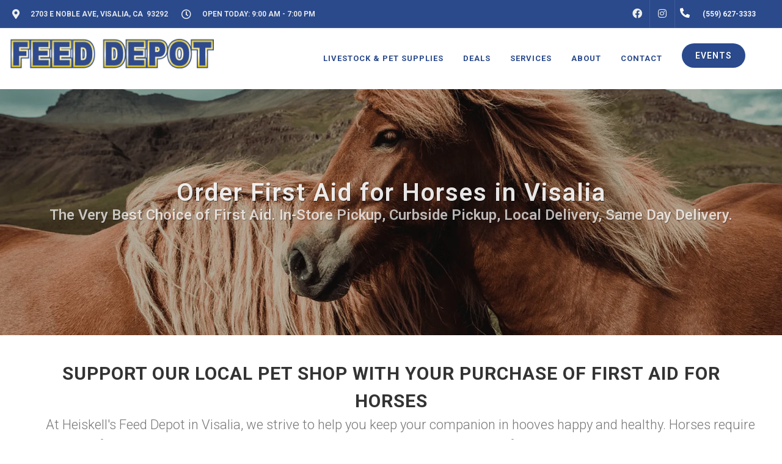

--- FILE ---
content_type: text/html; charset=utf-8
request_url: https://www.google.com/recaptcha/enterprise/anchor?ar=1&k=6LfcAGMpAAAAAL68qM6-xqbJeELRxV4MPPD71y27&co=aHR0cHM6Ly9oZWlza2VsbHNmZWVkZGVwb3QuY29tOjQ0Mw..&hl=en&v=N67nZn4AqZkNcbeMu4prBgzg&size=normal&sa=NEWSLETTER&anchor-ms=20000&execute-ms=30000&cb=7hgs0pld88j4
body_size: 49380
content:
<!DOCTYPE HTML><html dir="ltr" lang="en"><head><meta http-equiv="Content-Type" content="text/html; charset=UTF-8">
<meta http-equiv="X-UA-Compatible" content="IE=edge">
<title>reCAPTCHA</title>
<style type="text/css">
/* cyrillic-ext */
@font-face {
  font-family: 'Roboto';
  font-style: normal;
  font-weight: 400;
  font-stretch: 100%;
  src: url(//fonts.gstatic.com/s/roboto/v48/KFO7CnqEu92Fr1ME7kSn66aGLdTylUAMa3GUBHMdazTgWw.woff2) format('woff2');
  unicode-range: U+0460-052F, U+1C80-1C8A, U+20B4, U+2DE0-2DFF, U+A640-A69F, U+FE2E-FE2F;
}
/* cyrillic */
@font-face {
  font-family: 'Roboto';
  font-style: normal;
  font-weight: 400;
  font-stretch: 100%;
  src: url(//fonts.gstatic.com/s/roboto/v48/KFO7CnqEu92Fr1ME7kSn66aGLdTylUAMa3iUBHMdazTgWw.woff2) format('woff2');
  unicode-range: U+0301, U+0400-045F, U+0490-0491, U+04B0-04B1, U+2116;
}
/* greek-ext */
@font-face {
  font-family: 'Roboto';
  font-style: normal;
  font-weight: 400;
  font-stretch: 100%;
  src: url(//fonts.gstatic.com/s/roboto/v48/KFO7CnqEu92Fr1ME7kSn66aGLdTylUAMa3CUBHMdazTgWw.woff2) format('woff2');
  unicode-range: U+1F00-1FFF;
}
/* greek */
@font-face {
  font-family: 'Roboto';
  font-style: normal;
  font-weight: 400;
  font-stretch: 100%;
  src: url(//fonts.gstatic.com/s/roboto/v48/KFO7CnqEu92Fr1ME7kSn66aGLdTylUAMa3-UBHMdazTgWw.woff2) format('woff2');
  unicode-range: U+0370-0377, U+037A-037F, U+0384-038A, U+038C, U+038E-03A1, U+03A3-03FF;
}
/* math */
@font-face {
  font-family: 'Roboto';
  font-style: normal;
  font-weight: 400;
  font-stretch: 100%;
  src: url(//fonts.gstatic.com/s/roboto/v48/KFO7CnqEu92Fr1ME7kSn66aGLdTylUAMawCUBHMdazTgWw.woff2) format('woff2');
  unicode-range: U+0302-0303, U+0305, U+0307-0308, U+0310, U+0312, U+0315, U+031A, U+0326-0327, U+032C, U+032F-0330, U+0332-0333, U+0338, U+033A, U+0346, U+034D, U+0391-03A1, U+03A3-03A9, U+03B1-03C9, U+03D1, U+03D5-03D6, U+03F0-03F1, U+03F4-03F5, U+2016-2017, U+2034-2038, U+203C, U+2040, U+2043, U+2047, U+2050, U+2057, U+205F, U+2070-2071, U+2074-208E, U+2090-209C, U+20D0-20DC, U+20E1, U+20E5-20EF, U+2100-2112, U+2114-2115, U+2117-2121, U+2123-214F, U+2190, U+2192, U+2194-21AE, U+21B0-21E5, U+21F1-21F2, U+21F4-2211, U+2213-2214, U+2216-22FF, U+2308-230B, U+2310, U+2319, U+231C-2321, U+2336-237A, U+237C, U+2395, U+239B-23B7, U+23D0, U+23DC-23E1, U+2474-2475, U+25AF, U+25B3, U+25B7, U+25BD, U+25C1, U+25CA, U+25CC, U+25FB, U+266D-266F, U+27C0-27FF, U+2900-2AFF, U+2B0E-2B11, U+2B30-2B4C, U+2BFE, U+3030, U+FF5B, U+FF5D, U+1D400-1D7FF, U+1EE00-1EEFF;
}
/* symbols */
@font-face {
  font-family: 'Roboto';
  font-style: normal;
  font-weight: 400;
  font-stretch: 100%;
  src: url(//fonts.gstatic.com/s/roboto/v48/KFO7CnqEu92Fr1ME7kSn66aGLdTylUAMaxKUBHMdazTgWw.woff2) format('woff2');
  unicode-range: U+0001-000C, U+000E-001F, U+007F-009F, U+20DD-20E0, U+20E2-20E4, U+2150-218F, U+2190, U+2192, U+2194-2199, U+21AF, U+21E6-21F0, U+21F3, U+2218-2219, U+2299, U+22C4-22C6, U+2300-243F, U+2440-244A, U+2460-24FF, U+25A0-27BF, U+2800-28FF, U+2921-2922, U+2981, U+29BF, U+29EB, U+2B00-2BFF, U+4DC0-4DFF, U+FFF9-FFFB, U+10140-1018E, U+10190-1019C, U+101A0, U+101D0-101FD, U+102E0-102FB, U+10E60-10E7E, U+1D2C0-1D2D3, U+1D2E0-1D37F, U+1F000-1F0FF, U+1F100-1F1AD, U+1F1E6-1F1FF, U+1F30D-1F30F, U+1F315, U+1F31C, U+1F31E, U+1F320-1F32C, U+1F336, U+1F378, U+1F37D, U+1F382, U+1F393-1F39F, U+1F3A7-1F3A8, U+1F3AC-1F3AF, U+1F3C2, U+1F3C4-1F3C6, U+1F3CA-1F3CE, U+1F3D4-1F3E0, U+1F3ED, U+1F3F1-1F3F3, U+1F3F5-1F3F7, U+1F408, U+1F415, U+1F41F, U+1F426, U+1F43F, U+1F441-1F442, U+1F444, U+1F446-1F449, U+1F44C-1F44E, U+1F453, U+1F46A, U+1F47D, U+1F4A3, U+1F4B0, U+1F4B3, U+1F4B9, U+1F4BB, U+1F4BF, U+1F4C8-1F4CB, U+1F4D6, U+1F4DA, U+1F4DF, U+1F4E3-1F4E6, U+1F4EA-1F4ED, U+1F4F7, U+1F4F9-1F4FB, U+1F4FD-1F4FE, U+1F503, U+1F507-1F50B, U+1F50D, U+1F512-1F513, U+1F53E-1F54A, U+1F54F-1F5FA, U+1F610, U+1F650-1F67F, U+1F687, U+1F68D, U+1F691, U+1F694, U+1F698, U+1F6AD, U+1F6B2, U+1F6B9-1F6BA, U+1F6BC, U+1F6C6-1F6CF, U+1F6D3-1F6D7, U+1F6E0-1F6EA, U+1F6F0-1F6F3, U+1F6F7-1F6FC, U+1F700-1F7FF, U+1F800-1F80B, U+1F810-1F847, U+1F850-1F859, U+1F860-1F887, U+1F890-1F8AD, U+1F8B0-1F8BB, U+1F8C0-1F8C1, U+1F900-1F90B, U+1F93B, U+1F946, U+1F984, U+1F996, U+1F9E9, U+1FA00-1FA6F, U+1FA70-1FA7C, U+1FA80-1FA89, U+1FA8F-1FAC6, U+1FACE-1FADC, U+1FADF-1FAE9, U+1FAF0-1FAF8, U+1FB00-1FBFF;
}
/* vietnamese */
@font-face {
  font-family: 'Roboto';
  font-style: normal;
  font-weight: 400;
  font-stretch: 100%;
  src: url(//fonts.gstatic.com/s/roboto/v48/KFO7CnqEu92Fr1ME7kSn66aGLdTylUAMa3OUBHMdazTgWw.woff2) format('woff2');
  unicode-range: U+0102-0103, U+0110-0111, U+0128-0129, U+0168-0169, U+01A0-01A1, U+01AF-01B0, U+0300-0301, U+0303-0304, U+0308-0309, U+0323, U+0329, U+1EA0-1EF9, U+20AB;
}
/* latin-ext */
@font-face {
  font-family: 'Roboto';
  font-style: normal;
  font-weight: 400;
  font-stretch: 100%;
  src: url(//fonts.gstatic.com/s/roboto/v48/KFO7CnqEu92Fr1ME7kSn66aGLdTylUAMa3KUBHMdazTgWw.woff2) format('woff2');
  unicode-range: U+0100-02BA, U+02BD-02C5, U+02C7-02CC, U+02CE-02D7, U+02DD-02FF, U+0304, U+0308, U+0329, U+1D00-1DBF, U+1E00-1E9F, U+1EF2-1EFF, U+2020, U+20A0-20AB, U+20AD-20C0, U+2113, U+2C60-2C7F, U+A720-A7FF;
}
/* latin */
@font-face {
  font-family: 'Roboto';
  font-style: normal;
  font-weight: 400;
  font-stretch: 100%;
  src: url(//fonts.gstatic.com/s/roboto/v48/KFO7CnqEu92Fr1ME7kSn66aGLdTylUAMa3yUBHMdazQ.woff2) format('woff2');
  unicode-range: U+0000-00FF, U+0131, U+0152-0153, U+02BB-02BC, U+02C6, U+02DA, U+02DC, U+0304, U+0308, U+0329, U+2000-206F, U+20AC, U+2122, U+2191, U+2193, U+2212, U+2215, U+FEFF, U+FFFD;
}
/* cyrillic-ext */
@font-face {
  font-family: 'Roboto';
  font-style: normal;
  font-weight: 500;
  font-stretch: 100%;
  src: url(//fonts.gstatic.com/s/roboto/v48/KFO7CnqEu92Fr1ME7kSn66aGLdTylUAMa3GUBHMdazTgWw.woff2) format('woff2');
  unicode-range: U+0460-052F, U+1C80-1C8A, U+20B4, U+2DE0-2DFF, U+A640-A69F, U+FE2E-FE2F;
}
/* cyrillic */
@font-face {
  font-family: 'Roboto';
  font-style: normal;
  font-weight: 500;
  font-stretch: 100%;
  src: url(//fonts.gstatic.com/s/roboto/v48/KFO7CnqEu92Fr1ME7kSn66aGLdTylUAMa3iUBHMdazTgWw.woff2) format('woff2');
  unicode-range: U+0301, U+0400-045F, U+0490-0491, U+04B0-04B1, U+2116;
}
/* greek-ext */
@font-face {
  font-family: 'Roboto';
  font-style: normal;
  font-weight: 500;
  font-stretch: 100%;
  src: url(//fonts.gstatic.com/s/roboto/v48/KFO7CnqEu92Fr1ME7kSn66aGLdTylUAMa3CUBHMdazTgWw.woff2) format('woff2');
  unicode-range: U+1F00-1FFF;
}
/* greek */
@font-face {
  font-family: 'Roboto';
  font-style: normal;
  font-weight: 500;
  font-stretch: 100%;
  src: url(//fonts.gstatic.com/s/roboto/v48/KFO7CnqEu92Fr1ME7kSn66aGLdTylUAMa3-UBHMdazTgWw.woff2) format('woff2');
  unicode-range: U+0370-0377, U+037A-037F, U+0384-038A, U+038C, U+038E-03A1, U+03A3-03FF;
}
/* math */
@font-face {
  font-family: 'Roboto';
  font-style: normal;
  font-weight: 500;
  font-stretch: 100%;
  src: url(//fonts.gstatic.com/s/roboto/v48/KFO7CnqEu92Fr1ME7kSn66aGLdTylUAMawCUBHMdazTgWw.woff2) format('woff2');
  unicode-range: U+0302-0303, U+0305, U+0307-0308, U+0310, U+0312, U+0315, U+031A, U+0326-0327, U+032C, U+032F-0330, U+0332-0333, U+0338, U+033A, U+0346, U+034D, U+0391-03A1, U+03A3-03A9, U+03B1-03C9, U+03D1, U+03D5-03D6, U+03F0-03F1, U+03F4-03F5, U+2016-2017, U+2034-2038, U+203C, U+2040, U+2043, U+2047, U+2050, U+2057, U+205F, U+2070-2071, U+2074-208E, U+2090-209C, U+20D0-20DC, U+20E1, U+20E5-20EF, U+2100-2112, U+2114-2115, U+2117-2121, U+2123-214F, U+2190, U+2192, U+2194-21AE, U+21B0-21E5, U+21F1-21F2, U+21F4-2211, U+2213-2214, U+2216-22FF, U+2308-230B, U+2310, U+2319, U+231C-2321, U+2336-237A, U+237C, U+2395, U+239B-23B7, U+23D0, U+23DC-23E1, U+2474-2475, U+25AF, U+25B3, U+25B7, U+25BD, U+25C1, U+25CA, U+25CC, U+25FB, U+266D-266F, U+27C0-27FF, U+2900-2AFF, U+2B0E-2B11, U+2B30-2B4C, U+2BFE, U+3030, U+FF5B, U+FF5D, U+1D400-1D7FF, U+1EE00-1EEFF;
}
/* symbols */
@font-face {
  font-family: 'Roboto';
  font-style: normal;
  font-weight: 500;
  font-stretch: 100%;
  src: url(//fonts.gstatic.com/s/roboto/v48/KFO7CnqEu92Fr1ME7kSn66aGLdTylUAMaxKUBHMdazTgWw.woff2) format('woff2');
  unicode-range: U+0001-000C, U+000E-001F, U+007F-009F, U+20DD-20E0, U+20E2-20E4, U+2150-218F, U+2190, U+2192, U+2194-2199, U+21AF, U+21E6-21F0, U+21F3, U+2218-2219, U+2299, U+22C4-22C6, U+2300-243F, U+2440-244A, U+2460-24FF, U+25A0-27BF, U+2800-28FF, U+2921-2922, U+2981, U+29BF, U+29EB, U+2B00-2BFF, U+4DC0-4DFF, U+FFF9-FFFB, U+10140-1018E, U+10190-1019C, U+101A0, U+101D0-101FD, U+102E0-102FB, U+10E60-10E7E, U+1D2C0-1D2D3, U+1D2E0-1D37F, U+1F000-1F0FF, U+1F100-1F1AD, U+1F1E6-1F1FF, U+1F30D-1F30F, U+1F315, U+1F31C, U+1F31E, U+1F320-1F32C, U+1F336, U+1F378, U+1F37D, U+1F382, U+1F393-1F39F, U+1F3A7-1F3A8, U+1F3AC-1F3AF, U+1F3C2, U+1F3C4-1F3C6, U+1F3CA-1F3CE, U+1F3D4-1F3E0, U+1F3ED, U+1F3F1-1F3F3, U+1F3F5-1F3F7, U+1F408, U+1F415, U+1F41F, U+1F426, U+1F43F, U+1F441-1F442, U+1F444, U+1F446-1F449, U+1F44C-1F44E, U+1F453, U+1F46A, U+1F47D, U+1F4A3, U+1F4B0, U+1F4B3, U+1F4B9, U+1F4BB, U+1F4BF, U+1F4C8-1F4CB, U+1F4D6, U+1F4DA, U+1F4DF, U+1F4E3-1F4E6, U+1F4EA-1F4ED, U+1F4F7, U+1F4F9-1F4FB, U+1F4FD-1F4FE, U+1F503, U+1F507-1F50B, U+1F50D, U+1F512-1F513, U+1F53E-1F54A, U+1F54F-1F5FA, U+1F610, U+1F650-1F67F, U+1F687, U+1F68D, U+1F691, U+1F694, U+1F698, U+1F6AD, U+1F6B2, U+1F6B9-1F6BA, U+1F6BC, U+1F6C6-1F6CF, U+1F6D3-1F6D7, U+1F6E0-1F6EA, U+1F6F0-1F6F3, U+1F6F7-1F6FC, U+1F700-1F7FF, U+1F800-1F80B, U+1F810-1F847, U+1F850-1F859, U+1F860-1F887, U+1F890-1F8AD, U+1F8B0-1F8BB, U+1F8C0-1F8C1, U+1F900-1F90B, U+1F93B, U+1F946, U+1F984, U+1F996, U+1F9E9, U+1FA00-1FA6F, U+1FA70-1FA7C, U+1FA80-1FA89, U+1FA8F-1FAC6, U+1FACE-1FADC, U+1FADF-1FAE9, U+1FAF0-1FAF8, U+1FB00-1FBFF;
}
/* vietnamese */
@font-face {
  font-family: 'Roboto';
  font-style: normal;
  font-weight: 500;
  font-stretch: 100%;
  src: url(//fonts.gstatic.com/s/roboto/v48/KFO7CnqEu92Fr1ME7kSn66aGLdTylUAMa3OUBHMdazTgWw.woff2) format('woff2');
  unicode-range: U+0102-0103, U+0110-0111, U+0128-0129, U+0168-0169, U+01A0-01A1, U+01AF-01B0, U+0300-0301, U+0303-0304, U+0308-0309, U+0323, U+0329, U+1EA0-1EF9, U+20AB;
}
/* latin-ext */
@font-face {
  font-family: 'Roboto';
  font-style: normal;
  font-weight: 500;
  font-stretch: 100%;
  src: url(//fonts.gstatic.com/s/roboto/v48/KFO7CnqEu92Fr1ME7kSn66aGLdTylUAMa3KUBHMdazTgWw.woff2) format('woff2');
  unicode-range: U+0100-02BA, U+02BD-02C5, U+02C7-02CC, U+02CE-02D7, U+02DD-02FF, U+0304, U+0308, U+0329, U+1D00-1DBF, U+1E00-1E9F, U+1EF2-1EFF, U+2020, U+20A0-20AB, U+20AD-20C0, U+2113, U+2C60-2C7F, U+A720-A7FF;
}
/* latin */
@font-face {
  font-family: 'Roboto';
  font-style: normal;
  font-weight: 500;
  font-stretch: 100%;
  src: url(//fonts.gstatic.com/s/roboto/v48/KFO7CnqEu92Fr1ME7kSn66aGLdTylUAMa3yUBHMdazQ.woff2) format('woff2');
  unicode-range: U+0000-00FF, U+0131, U+0152-0153, U+02BB-02BC, U+02C6, U+02DA, U+02DC, U+0304, U+0308, U+0329, U+2000-206F, U+20AC, U+2122, U+2191, U+2193, U+2212, U+2215, U+FEFF, U+FFFD;
}
/* cyrillic-ext */
@font-face {
  font-family: 'Roboto';
  font-style: normal;
  font-weight: 900;
  font-stretch: 100%;
  src: url(//fonts.gstatic.com/s/roboto/v48/KFO7CnqEu92Fr1ME7kSn66aGLdTylUAMa3GUBHMdazTgWw.woff2) format('woff2');
  unicode-range: U+0460-052F, U+1C80-1C8A, U+20B4, U+2DE0-2DFF, U+A640-A69F, U+FE2E-FE2F;
}
/* cyrillic */
@font-face {
  font-family: 'Roboto';
  font-style: normal;
  font-weight: 900;
  font-stretch: 100%;
  src: url(//fonts.gstatic.com/s/roboto/v48/KFO7CnqEu92Fr1ME7kSn66aGLdTylUAMa3iUBHMdazTgWw.woff2) format('woff2');
  unicode-range: U+0301, U+0400-045F, U+0490-0491, U+04B0-04B1, U+2116;
}
/* greek-ext */
@font-face {
  font-family: 'Roboto';
  font-style: normal;
  font-weight: 900;
  font-stretch: 100%;
  src: url(//fonts.gstatic.com/s/roboto/v48/KFO7CnqEu92Fr1ME7kSn66aGLdTylUAMa3CUBHMdazTgWw.woff2) format('woff2');
  unicode-range: U+1F00-1FFF;
}
/* greek */
@font-face {
  font-family: 'Roboto';
  font-style: normal;
  font-weight: 900;
  font-stretch: 100%;
  src: url(//fonts.gstatic.com/s/roboto/v48/KFO7CnqEu92Fr1ME7kSn66aGLdTylUAMa3-UBHMdazTgWw.woff2) format('woff2');
  unicode-range: U+0370-0377, U+037A-037F, U+0384-038A, U+038C, U+038E-03A1, U+03A3-03FF;
}
/* math */
@font-face {
  font-family: 'Roboto';
  font-style: normal;
  font-weight: 900;
  font-stretch: 100%;
  src: url(//fonts.gstatic.com/s/roboto/v48/KFO7CnqEu92Fr1ME7kSn66aGLdTylUAMawCUBHMdazTgWw.woff2) format('woff2');
  unicode-range: U+0302-0303, U+0305, U+0307-0308, U+0310, U+0312, U+0315, U+031A, U+0326-0327, U+032C, U+032F-0330, U+0332-0333, U+0338, U+033A, U+0346, U+034D, U+0391-03A1, U+03A3-03A9, U+03B1-03C9, U+03D1, U+03D5-03D6, U+03F0-03F1, U+03F4-03F5, U+2016-2017, U+2034-2038, U+203C, U+2040, U+2043, U+2047, U+2050, U+2057, U+205F, U+2070-2071, U+2074-208E, U+2090-209C, U+20D0-20DC, U+20E1, U+20E5-20EF, U+2100-2112, U+2114-2115, U+2117-2121, U+2123-214F, U+2190, U+2192, U+2194-21AE, U+21B0-21E5, U+21F1-21F2, U+21F4-2211, U+2213-2214, U+2216-22FF, U+2308-230B, U+2310, U+2319, U+231C-2321, U+2336-237A, U+237C, U+2395, U+239B-23B7, U+23D0, U+23DC-23E1, U+2474-2475, U+25AF, U+25B3, U+25B7, U+25BD, U+25C1, U+25CA, U+25CC, U+25FB, U+266D-266F, U+27C0-27FF, U+2900-2AFF, U+2B0E-2B11, U+2B30-2B4C, U+2BFE, U+3030, U+FF5B, U+FF5D, U+1D400-1D7FF, U+1EE00-1EEFF;
}
/* symbols */
@font-face {
  font-family: 'Roboto';
  font-style: normal;
  font-weight: 900;
  font-stretch: 100%;
  src: url(//fonts.gstatic.com/s/roboto/v48/KFO7CnqEu92Fr1ME7kSn66aGLdTylUAMaxKUBHMdazTgWw.woff2) format('woff2');
  unicode-range: U+0001-000C, U+000E-001F, U+007F-009F, U+20DD-20E0, U+20E2-20E4, U+2150-218F, U+2190, U+2192, U+2194-2199, U+21AF, U+21E6-21F0, U+21F3, U+2218-2219, U+2299, U+22C4-22C6, U+2300-243F, U+2440-244A, U+2460-24FF, U+25A0-27BF, U+2800-28FF, U+2921-2922, U+2981, U+29BF, U+29EB, U+2B00-2BFF, U+4DC0-4DFF, U+FFF9-FFFB, U+10140-1018E, U+10190-1019C, U+101A0, U+101D0-101FD, U+102E0-102FB, U+10E60-10E7E, U+1D2C0-1D2D3, U+1D2E0-1D37F, U+1F000-1F0FF, U+1F100-1F1AD, U+1F1E6-1F1FF, U+1F30D-1F30F, U+1F315, U+1F31C, U+1F31E, U+1F320-1F32C, U+1F336, U+1F378, U+1F37D, U+1F382, U+1F393-1F39F, U+1F3A7-1F3A8, U+1F3AC-1F3AF, U+1F3C2, U+1F3C4-1F3C6, U+1F3CA-1F3CE, U+1F3D4-1F3E0, U+1F3ED, U+1F3F1-1F3F3, U+1F3F5-1F3F7, U+1F408, U+1F415, U+1F41F, U+1F426, U+1F43F, U+1F441-1F442, U+1F444, U+1F446-1F449, U+1F44C-1F44E, U+1F453, U+1F46A, U+1F47D, U+1F4A3, U+1F4B0, U+1F4B3, U+1F4B9, U+1F4BB, U+1F4BF, U+1F4C8-1F4CB, U+1F4D6, U+1F4DA, U+1F4DF, U+1F4E3-1F4E6, U+1F4EA-1F4ED, U+1F4F7, U+1F4F9-1F4FB, U+1F4FD-1F4FE, U+1F503, U+1F507-1F50B, U+1F50D, U+1F512-1F513, U+1F53E-1F54A, U+1F54F-1F5FA, U+1F610, U+1F650-1F67F, U+1F687, U+1F68D, U+1F691, U+1F694, U+1F698, U+1F6AD, U+1F6B2, U+1F6B9-1F6BA, U+1F6BC, U+1F6C6-1F6CF, U+1F6D3-1F6D7, U+1F6E0-1F6EA, U+1F6F0-1F6F3, U+1F6F7-1F6FC, U+1F700-1F7FF, U+1F800-1F80B, U+1F810-1F847, U+1F850-1F859, U+1F860-1F887, U+1F890-1F8AD, U+1F8B0-1F8BB, U+1F8C0-1F8C1, U+1F900-1F90B, U+1F93B, U+1F946, U+1F984, U+1F996, U+1F9E9, U+1FA00-1FA6F, U+1FA70-1FA7C, U+1FA80-1FA89, U+1FA8F-1FAC6, U+1FACE-1FADC, U+1FADF-1FAE9, U+1FAF0-1FAF8, U+1FB00-1FBFF;
}
/* vietnamese */
@font-face {
  font-family: 'Roboto';
  font-style: normal;
  font-weight: 900;
  font-stretch: 100%;
  src: url(//fonts.gstatic.com/s/roboto/v48/KFO7CnqEu92Fr1ME7kSn66aGLdTylUAMa3OUBHMdazTgWw.woff2) format('woff2');
  unicode-range: U+0102-0103, U+0110-0111, U+0128-0129, U+0168-0169, U+01A0-01A1, U+01AF-01B0, U+0300-0301, U+0303-0304, U+0308-0309, U+0323, U+0329, U+1EA0-1EF9, U+20AB;
}
/* latin-ext */
@font-face {
  font-family: 'Roboto';
  font-style: normal;
  font-weight: 900;
  font-stretch: 100%;
  src: url(//fonts.gstatic.com/s/roboto/v48/KFO7CnqEu92Fr1ME7kSn66aGLdTylUAMa3KUBHMdazTgWw.woff2) format('woff2');
  unicode-range: U+0100-02BA, U+02BD-02C5, U+02C7-02CC, U+02CE-02D7, U+02DD-02FF, U+0304, U+0308, U+0329, U+1D00-1DBF, U+1E00-1E9F, U+1EF2-1EFF, U+2020, U+20A0-20AB, U+20AD-20C0, U+2113, U+2C60-2C7F, U+A720-A7FF;
}
/* latin */
@font-face {
  font-family: 'Roboto';
  font-style: normal;
  font-weight: 900;
  font-stretch: 100%;
  src: url(//fonts.gstatic.com/s/roboto/v48/KFO7CnqEu92Fr1ME7kSn66aGLdTylUAMa3yUBHMdazQ.woff2) format('woff2');
  unicode-range: U+0000-00FF, U+0131, U+0152-0153, U+02BB-02BC, U+02C6, U+02DA, U+02DC, U+0304, U+0308, U+0329, U+2000-206F, U+20AC, U+2122, U+2191, U+2193, U+2212, U+2215, U+FEFF, U+FFFD;
}

</style>
<link rel="stylesheet" type="text/css" href="https://www.gstatic.com/recaptcha/releases/N67nZn4AqZkNcbeMu4prBgzg/styles__ltr.css">
<script nonce="GQuAs6aJWx_B62pmpthW3w" type="text/javascript">window['__recaptcha_api'] = 'https://www.google.com/recaptcha/enterprise/';</script>
<script type="text/javascript" src="https://www.gstatic.com/recaptcha/releases/N67nZn4AqZkNcbeMu4prBgzg/recaptcha__en.js" nonce="GQuAs6aJWx_B62pmpthW3w">
      
    </script></head>
<body><div id="rc-anchor-alert" class="rc-anchor-alert"></div>
<input type="hidden" id="recaptcha-token" value="[base64]">
<script type="text/javascript" nonce="GQuAs6aJWx_B62pmpthW3w">
      recaptcha.anchor.Main.init("[\x22ainput\x22,[\x22bgdata\x22,\x22\x22,\[base64]/[base64]/[base64]/[base64]/[base64]/[base64]/KGcoTywyNTMsTy5PKSxVRyhPLEMpKTpnKE8sMjUzLEMpLE8pKSxsKSksTykpfSxieT1mdW5jdGlvbihDLE8sdSxsKXtmb3IobD0odT1SKEMpLDApO08+MDtPLS0pbD1sPDw4fFooQyk7ZyhDLHUsbCl9LFVHPWZ1bmN0aW9uKEMsTyl7Qy5pLmxlbmd0aD4xMDQ/[base64]/[base64]/[base64]/[base64]/[base64]/[base64]/[base64]\\u003d\x22,\[base64]\x22,\x22w7TDvsOEwpxJAhQ3wqjDksOBQ2rDq8OZSMOIwq80UMObQ1NZWwzDm8K7c8KewqfCkMOnYG/CgQDDr2nCpzNyX8OANsO7wozDj8O6woVewqpOTHhuD8OEwo0RMcObSwPCvsK+bkLDnQ0HVEVONVzChsKkwpQvNSbCicKCcX7Djg/[base64]/CtFZodcK5TUgOSMOVw65BwoxmO3DDrxRTw4Bfw5PCmsKow40WA8OtwqHCl8O/EUvCocKvw48ow5xew40eIMKkw7hHw4N/LRPDux7ClsK/w6Utw7gow53Cj8KsH8KbXz3DgsOCFsOQCXrCmsKYHhDDtnFefRPDiBHDu1kLUcOFGcKGwqPDssK0XsKewro7w5gqUmEZwrEhw5DCicORYsKLw54SwrY9NsKdwqXCjcOXwrcSHcKyw45mwp3CtVLCtsO5w4vCocK/w4hGJMKcV8KZwrjDrBXCtsKKwrEwOjEQfWzCncK9Qn0DMMKIYVPCi8Ohwo/DtQcFw5nDgUbCmnvCigdFI8KkwrfCvktdwpXCgxRowoLCskPCrsKULFkBwprCqcK1w7nDgFbCu8ObBsOeQgAXHgpOVcOowpbDtF1SYwnDqsOewpDDhsK+a8K6w6xAYxjCnMOCbwkgwqzCvcO0w79rw7Y5w5PCmMO3WU8DecOpMsOzw53CmMOHRcKcw7EwJcKcwr/DujpXTcKpd8OnPMO6NsKvCgDDscOdVWFwNypiwq9GPjVHKMKawqZfdjBqw58Yw5XCtRzDpnVWwptqfB7Ct8K9wp8xDsO7wrcvwq7DomzClyxwHknClsK6K8OWBWTDu2fDtjMnw5vCh0RjA8KAwpddQizDlsOTwr/DjcOAw5DCkMOqW8OlOMKgX8ObQMOSwrpRbsKyexIswq/DkEXDpsKJS8Okw7YmdsO3e8O5w7x4w7MkwovCpcK/RC7DnijCjxAywoDCilvCgMO/[base64]/CvVJ/wo/CtBnCtw4kw7JnGR8uw43DllFfcEfCiSxjw6HCqzTCg0Mnw6xmMsOXw5nDqybDjcKOw4QswojCtEZDwosQcsORRcKkecKtWXXDpit9E3sQJMOyWQAlw7PCs2/DuMKhw7DCncKjWCM9w5t+w6lzaX8rw7XDs23Ct8KfC2bChgXCuxTCs8K1JXsfDngHwoXCtMOON8O/wozCiMKqMsKDRcOofQHCv8KQNnDChsOOBhl0w6k3ZhYawo1EwrYGKsOZwoYTw5XCp8OswrAQPG7CknFDGWrDiAXDgcK/w4HCgcOTGMOWwoLDnWB7w7R1acKpw6VVUV7ClsKTaMKUwqdlwr5GC0ozEsOQw7zDrcOaRcKSIsOyw6zClgkkwr3CoMKLf8KlHyDDqVsSwprDksKRwpHDuMKzw4pzCsOew6w+D8KhEgAPwpfDmR0YdG4+FBDDrnHDlkFHfz/CnsOUw5tSacOuBTpiw6dScMOYwqRDw53CqAM8c8Kpwp5PXMKWwow9aVtnw5gWwooxwrfDlcKOw57DnU9mw6Efw6bDrS8XS8O+wqx/RsKFOGjCvDDDtX0RTMK3dUrCrSRSMcKcCMKkw4HCizTDqGc3wq4Gwotxw7Zcw4DDusOdw5fDrcKJSiHDtQsEZE5/JwcBwrthwpwlwrwFw41cLl3Cs1rCtMOxw5oGw6B/wpfCsEQFw6vCpCLDhsKSw7nCkVHDuznCrsOFFxUfMsOFw7pRwqvCt8OUwo09w7xWw7szS8KwwrbCrcKuBHvCj8OKwoo7w5/[base64]/Dp8KJAH3CkBTDm8OWFDsVw7LCkMOcw4zCs8OOwpPCiVMEw6zCrTvCo8OhClhyZx8mwqfCu8OIw6TCqMKyw4ERcShAe24gwqbCv0rDg3/[base64]/CscOlIMKRwo0namMJT8Krw5xuwoFQLcK0FcKMw5nCthrCo8KALcO2RGLDh8OYS8KGAMOew71YwrnCnsO8cjIeQ8OvRT8vw6FOw4tLWQYfRcOcSDtMVcKSaB7CpC3ClcKhw5I0w5bDmsKdwoDCpMKWJC01wqhfNMKMWxbChcOYwp5dVT1Kwr/CuQXDliApBcOgwrMMw79rZ8O8H8OAwoLChFAZbHoNS0PDiVXCoXfCn8OjwqDDjcKNRcOvAFFCwrbDhjwYC8K8w63Ck1MrL2XCuS9qwr1cI8KZJGvDs8OYA8KDaRM+RVYeIsOGIgHCs8Krw40PEVI4wr/[base64]/DqcK8wrTCpsK0wrdRw5nCocKld3zDpMONUsKZwpF3wpMOw5zCjTkEwqYiwqTDoC0Iw4zDosOywrhjdyDDqlAPw4bCgGnDsn/CrsO/[base64]/[base64]/KcOGVsKYdcKjAMKzwrxcwogTw7LDjGIgwoLDqFBPwr3CtB9Uw7HDqkRgc2VeT8Kaw5xCMMKkJMOvaMO+JcOUVmwzwrRsV07Dk8K6w7PDiXjCsgkWw6dfMsOJM8KUwqrDvjNLQMOJw73Cjycow7HCpMOpwqJQw47DlsKvNm/DicOubWF/w6/DiMKowoknwrsmwo7DqgRaw57Dhllcwr/CtcOHN8OCwrABAMKxw6cawq8Zw6HDvMOEw49iGsOtw4vCjsKJw68vwo/Ct8Ojwp/[base64]/J8OZCRHCucKIwr/CtxTDs8OHw4RKw7l3A8O/[base64]/DtsOzMgFcTzPCj1vCvsO0wrnCiBc4wpjClcKEL1fCgsORfcONJsKXwoPDtzLCqzdiN0XDt3NHwpfDgzQ8Y8K+HMO7YUbDqRzCuUMpF8OcIMODw47ChkAwwofClMKcwr8sP0fDnT1lQj/CixIiwrfCpF3CsWTCtSFpwoYrwozCuWBNHFYKcsOzM24vWsOHwp4Rwpoww4kLwrkabhXCnkdJIcOqXsKkw4/[base64]/CmDghw4NxB8KwdUDCrQTDq8OeY3jCiGkmw4VcDcK2EsKoLlUmfEnCuHLDgcOJTmXDm37Dq2BCccKVw5UQw6PCrMKXUABOLUkbNcOOw5HDvMOJwrXDpnZOw7pzRS/CjsKILULDncOJwocyK8O2wprDkxwGf8KKHHPDmDXCnMKWeBtgw5piSkTDtCI2w5jCnB7Dmh0Gw6Qtwq7Cs3YOC8O9RsK3wo4hw5gXwpAQwoTDlsKAw7fCshXDtcOIaD/[base64]/CnsKePcKMwqvDsCbDgkMYw43Cq8OBwqDCt8KpFirCpcOKwr5OJhvDnsKrBBZ5Qn/Ds8K5dz42RsKZe8KcQMKnw7rDtcKRN8O0TcORwrwKT1DCt8OZw4vChcO0w70hwrPCi2pmCcOFFx/CpsOyCAUIwppRwqhvD8Kdw4U+w7F4wozCmgbDuMK4XsKgwqt1wqVFw4fChT5/w6rCtQDCg8Kew5cuMABZw73DnEVNw75UOcKjwqfDqVBvw5nCg8KoQsKyIR7CtSTDrVNowoNUwqQ1DcOHdGd5wq7CtcKAwp3Di8OUwoDDhcOdCcKRfcOEwpLCt8KZwqfDm8KYK8OHwrkfwoF1csKTwqnCnsK2w57CrMOcw77Cq1Rrwp7DryRFCAPDtx/DuQxSwr/CrsO2R8O0wobDicKIw582XEnDkA7CscKuwo3ClT4NwqI7Z8Ovw7XCnsKpw57CkMKjZ8OCQsKUw7bDisOMw6HCgRjCjW4Uw5/[base64]/DhCDDpsOlF2QewqUtwokfw6ddKHMqwoBIw6rDimlYJMOpSMKIwoFJURk7RWLChx0rwrDCoW3DjMKtV1vCqMO6HcOsw7bDtcOpXsKOMcKXRHTCoMOUbwl6wop+fsKYAcOvwp/DgzUPPU3DhQs9wpZZwrs8STUfMsKYW8KkwooFw5EswpN0U8KTwqpNw59uTsK5IMKxwrMjw7LClMOvCQpnPR/[base64]/Cr3fDmRDCusKnwqDCpGgowpBSwrTCr8OVOcKYS8O4Y3JrCD4FUMOKwpISw5InZ1IWUMOOIVEKPBPDiSBhB8K3EU05KMKQdynCvnHCnVs8w4Z9w6fCksOgw7VewrTDrD5LNx1/w47CqsOww7TDuB3DhzvCjMOpwqlDw6LCpwxXwoTDuALDvcO7w4/DnV8Zwqcow7xywrzDnUbDkW/DqV7DjsKZB0jDr8KlwqbCrH4hwqxzfMKLwqpAAcK1W8OOwr3CncOfNyHDhMK0w7drw7ZEw7TCjQhFUXXDmcOZw7HChDFKSsOqwq/[base64]/w589wqRGIVPCicOOEl/[base64]/CosKlCsKeACwDw6XCt2J9wq0RwrFoNTJ6bTnDoMObwqRpaxJUw73CjBXDjjLDrQ46dGlaMhIhwqNrw5XClsKNwobCjMOxeMKmw4Ixw7xcwrQxw7DCkcOfwrjDjcOiKMKXOXgzFXEJV8OWw4ocwqAkwoMMwobCoQR/fFJcRMK/IcKODWHCicOYfzwgwo/CscKWwqvCnXTDuEXCr8OHwq7CkcKFw6Mww4rDkcO+wpDCmhhwKsK2woTDr8Ktw7IHZ8Orw7PCk8ODwqgFMcO5WADCslV4wozCscOCBG/DvSN+w4B/fzpuXErCq8OqShQNw6k5w4AuRDQObFsxwpvDncKaw6Yswo54NDYHb8KAfyZYLMOwwobCi8K7G8Krc8O2wonCvMKvOsKYL8O7w5JIwrJhwprDm8Kyw7gCw41iw6TDpcOANsOedsOCQGnDqMOOwrIFIgbDscKKAS7DuRbDoTHCr0g1LDnCiwjDq1F/HERMT8OTSsOFw7p3IkjChA9dFMOjemVqwq0jwrDDrMKQIcK/[base64]/Ckwp/c3TCr3XCgsKQTcKBwrlJRxTDosKBDEQfw6LCoMOyw5LCmsK7fcOvwoZhE0TCrcOIcVw/w5DCpkzDlsKkw7rDiT/DqzDDmcOyb01RK8KMw5oADRfCssKPwpgaN0jCm8KZccKEIAUpE8K/[base64]/[base64]/Ck3HDgjjCjsKqwp9Uw6Y3wp85G8KKwq1IwoZeE1bCq8O1woTCq8OGwrfDnsOGw6/[base64]/[base64]/CjDbDrcKcwoBsw7/[base64]/Ci33DhxszIyHCiz9WDUnCg8Oew6Vvwo3Du8K1w4vDo1Y6wqpOPV7DpjcwwpnDoibCkUNzwp/Dq1XDhCTCvcK9w6EdBcO3HcKgw77DtcK6SGAlw7zDv8ODJgw0T8Ohcx3Dghcmw5PDi2dyYMOBwqB9VhbDr2Jlw73DvsOWwpsjwptSwrPDm8Olw70XAUPDqyxgwro3w63DtcOeK8Kxw7bDtsKeMT5Jw5seQ8KoLxTDnVZmd27CtMK6XG7DsMKxw4/[base64]/Dl1/DqsOmGsKZVxfCmizDhUoFwp9/w4zDnlDCumrCk8KnDsODKxfCuMO/[base64]/CsirCuj/DtUbDhMORRAIlw5vCqmjCg346NzvCkcO/N8OGwo3CvsO9GMOqw7bDqcOTw6hJbmcnSw4QEgYWw7vCisODwr/[base64]/Cr8OxID7CisKNwqXCsEXCu8OnCXhhDMOIw57Dg202w6/CscOaWsOJwo1SMMKNTmrCi8KAwpDCiQLCtDEfwp47YX52wqLClBNow6VZw7zDoMKPwrHDq8K4P047w4tFwqdcE8KHaxLCtFLCuC14w53ChMKYPMKUalRbwo1Kw77DvxUoNUIkBHdVwrzCrcOTAsOYwqjDjsKJED96NDF/S2XDozDCn8KeXSrDl8O+FsKoFsK7w6UuwqdJwqbCjG9bDsO/wrUnasOWw7LCt8OyNsKyAh7ClcO/IgzCusK/AcOcw6zDnBnCvcOFw4fClhnCtibCnn/CsR8SwrIsw7g0XMO/wqcWQw5mw7/DkyzDrsOrbsKzHEbDq8KKw5/Cg01ZwooSfcONw5M2w6FVN8KKf8O4wpYOfkocHsOxwoNfU8K+w6HCocOQJsK4GsOSwr/ClGk0Eyckw6B/fXbDmR7DvE1IwrTDhF8QUsOHw5/[base64]/CslpewqvCpGYMQnRnVMOwwokXw4xZw7thJG/CplsqwpJIYEPCp0rCkTTDgsOaw7fCvgRVB8OCwq7DhMOEDUYZVF1ywqlmZsOlwrHDn114wqtTaj8vw5Z3w6jCuCYiQjVdw5VAUcOfBcKBwo/DusKXw6Naw6jCmwvDisOfwpQCKsKIwqhuwrldOU5Ow4YGc8OyKR/DrsOAC8OVesKuHsObJcOSEh/Cp8OuMsO5w783H0wmw5HCvmPDoWfDo8OMBhzDuUBywpFHGcOqwog1w6obU8KHYcK4DTwEagYOw65pw7fDvCjCnUUZw7zCsMOzQTkrWMORwrLCoEsCw7NETsOow7rDhcKOwozCrxrCviZIJGUmQcOPJ8K8XcKTccKuw7I/w7VTw5UgS8Otw7VCOMOGfk94fcO7w4k2w77Cl1A7fXEVw6ppwofDty1uwq7DrsORVyMHGcKpEVPCoAnCr8KMCMOFLUvCtjXChMKNfMK8wqBOwqfDvsKJLG3CkMO+SFNDwohaexXDjX7DoQ7Do3/CsEhrw6p6w6hVw5VBw7MBw5/Cr8Oce8K/[base64]/DmXHDtcObG8OYw7tjw7p8w5sCw5ICTmrDiRU2w7kSMsOkw4BZYcOsRMO6GAlpw6bCqwLCoVvCrkbDt13DlGrDtmhzDz7ChAjDt0N8E8Kqwq4gw5VSwrwyw5ZIw5N5O8OwIjPDunZTMcODw4sEdS1UwowBb8Kbw5A7w5/[base64]/[base64]/Cuw02woZowop8WAHDvMKuwrZ1w7hRID9tw654w5XDk8KWET9lVkHDtFjCscKvwrbClyYQw7Q7w5rDohLDncK0w4jChVBiw4pYw6NcdcKawofDmTbDiWMTSHM9wr/CjRzDsinCmxFZwrLCkDTCnXsrw7sPw5PDoxDCksKDWcK0w4zDtMOEw64QFAQzw5ltLcK/wprCnWjDvcKgw6oWwrfCrsKcw5bCgQ1ewpbCjABEJsObGSR7wqHDq8K+w6/CkRkCZcOuC8OYw41DdsOpKFJmw5U9QcOvwotVwpg9w5bCrFwRw6vDgsKqw77CosOrbGNzCcOjKwfDsCnDsARCwrbCl8KuwrHDuBDDj8K7AS3CnsKYwr/CrMOIMy7CglHCsWs3wp3Dv8KxHMKBc8KVw6Fsw4/Cn8OAwqEKwqPCkMKBw7zClAHDvkFfFsOywoNOG37ClMKJwpPChMOvwo/[base64]/[base64]/CtsOfw4dUwonDsV43w64iNsKSwpXDr8KzNMKVwoPDjMKnw7Myw5dJOkk+wpQbI1HCmlLDmsOdTGzCj0TDgz1OOcORw7PDvmwzwrTCicKGDXpdw5nDnsOiV8KLBS/DtB/[base64]/ClHnCosKvTcKlw6fCi3N+wpFsw5AnwqHClMKSw6ZbdFTDsm/DpiPCsMOTTcKiw5hNw4HDm8OSeR7CoyfDnnbDiGzClMOccMOZd8KXVVnDg8Kjw6vCjcKKVsKmw6HCpsK7e8OPQcK2K8Ogw5YCU8ODGcK4w4/[base64]/PMO8U8KXCMKZwoEHwo5pwo0PwqkTw51JRDAWBF9WwrwIODbDtsKWw6dMwojCpHzDkxjDnsObw6PDmmvClMOseMKNw4BzwrjCniFkDA4kHsK5NCIyPcOCGsKVeBjDgTnDgsKvfjpJwpFAw5lww6XDtcOudicmRcKvwrbDhg7CpH/[base64]/CusKvw5JowqY4M8K/[base64]/FhsTWArDrUfCmHTDk0XCsk4Ra8KgdsOLIcKwbipZw7tDKBvCoTLCmMO1GMKrw7fChkpnwpVsIMOzN8KZwqhVfcKlT8KQAy5pw5JWcwxASMKGw4vCmUnDsC1fwqnDhMKibMKZw7/DrCXCj8KKVMOAEBVqGsKlazR3w74zwqQLw5l5w7U7w5hvScO7wrkMw5rDtMO6wocMwqfDkW0ATcKdcMOyKMKOwpnDkFY2bMK5N8KaUFXCkljCq0bDqUJleGDCsXcbw73DimXChlkzfMOIw6jDn8OHw6PCoiZ5IMKICHI1w4Bew5HDty/CrcKiw7UOw4LDhcOFYMOxMcKIVsK/VMOAwpQSZcOhEnEyUMKLw7XCqsObwpjDvMK8woLCosKDPG1YfxLCl8OWSnVVSUFmVzQBwovCsMKwQijDqsOsbmLDgXkXwpUSw7jDtsKjw71JWsORwp80ASnCn8OqwpRsHR3CnHxVw63DjsO7w4/CvR3Dr1fDucKfwq9Hw6IPWDgSwrfCmwHCt8Ouwr9fw7nCvcO4asODwpluwoZhwpTDv2vDm8OhOlTCncOMw4DDtcONWMKOw4VRwrc4Q2ERES1bM2LCmnZcwoECw7HDlMKrwoXDnsK4ccOMwrMcc8KdUsKgw6HCnWQMIhHCrXzDvUXDksKkw6TDq8OOw4plw647Jj/[base64]/[base64]/DgcKKwpDDv39zA8ONwoA1wqbCscO8UTLCjsOsVmbDuA/DtjYXwp7DvDbDs3bDl8KwHlDCicKAw4ZcdsKPSjowORHDhl8vwrpTITHDuGjDtcOAw6IvwqJgw75aH8OFwqxRM8K7wqkNeyc/w5DDksOiOMOrTCZ9wqUwQ8KzwpIlOj5Ow7LDqsOZw6ATYWTDncObP8KbwrXCosKOw6bDtBvCrcKkPgvDqRfCoErDmCFSBcKhw5/CiRXCuXU7YBbDlzwmwpTDqcOtAQUbwpJ6w4wwwqDDgMKKwqpcwpJxwrbDrsO4fsOBecK0YsKpw77ChMO0w6cGBMKtVSRPwprCicK6TgZ4IXI4V1Zbw5LCsn8WAxsCRk/DnxDDtlDCrlVNw7HDqz1ewpXCvCnDhcKdw5gQLCcFMMKeO2/Dv8K6wqozRArDuW4uwpvCl8KTW8OZY3fDlg4JwqYDwosgccK5JMOMw77Cq8OLwoMjDCFGa3/DjRzDuRjDqsOhw4IgT8Kmw5vDlEs2G1nDv0DCgsK2w5PDvzw1w4DCtMO/PMO0AEQew6rCon8jwqNzCsOuwrnCqTfChcKowoEFMMKNw4HDnCbDlzDDisKwNChPwrE4GUxEaMKwwrICHQ3CgsOuwow/w4LDt8KCNgshwos8wqDDl8K8LQpWe8KhBmNcwrkpwpDDq3Y1PsKXwr1KL04CI3t7YRgww61iesO9McOJBwnCuMOUUTbDtgHCqMOVZsKNdUMxO8OHw44WPcODZzjCnsO+Y8KlwoBJw6YFWUrCtMOfEcK3EF3DpMKpw4kTw6Uyw6HCsMO/[base64]/T1NrR8Oyw44uOHXDvcKpwpNzT3ITwpZPcMOGwqlDZ8OtwofDmVMXSnc9w407wp0yFjcwW8O9fcK5IjbDo8O2wpPCoWwLGMKPbFFJwo/DhMKob8KnZMK7w5ppwrDCikI8wpc+YUzDpWAdw6czNkzCiMOSSxp/YH3DkcOuSyHCjDDDnh5mADVRwqfDsFPDqERowoDDuDU3wpUzwp03NcOuw5I5KE/DpcKjw5p+HgggMsOvwrLDp2QIbCDDlRTCiMOHwqFzwqDCtB7Do8OydMOpwoHCncOhw5h6w4lBw7zDncKZwoJLwrVZwq/CqsOYDcODW8KuZHk4BcODw5nCmcO+McKAw5fCs3LCscKXSSPDv8OxDBlUw6ZncMOdQ8OKBcO2KcKRw6DDlSxcwo1Bw4wVwrcfwpvCmsKqwrvCgl3DnD/DqDtyWcOjNsOewqxiw4bDjAnDusOmVsOew4UDXBY7w5MFwo8ldMKew6A2PjEvw7vCglgrasOaE2vCjxx4wpoKKRrDmcKIDMOAw6PCmXsXw4TCpMKWeybDn05cw5khEsKSdcOqRE9JNsKow5DDkcO5EiZ/Sz4+wo/CugXCk2zDvsOuZxMYBMKqNcKuwpEBCsOCw6vDvAzDvg7CrhLCgkd4wrUzdBlUw5PCrMKtRjfDjcOKw7bClUBuwp0Nw6nDmTfCiMOTKcOAwoPCgMOdw6DDiWjDr8OywrFpR1/[base64]/Ckl1yHcKWw6hOdQ07wp10TnbCohBLaMOSwpzCix96w77CszjCgcOcwovDhizDnsK2P8KXw6zCkAHDisOZwp7Csx/[base64]/[base64]/CvcKXw6ECwoXCncKRL3cHwrJcXRdTwpBDGMOqw4NxUsO2woXCr11EwrDDgsOcw60VVwtTOcO8cRtLwphiFsK8w4/CscKmwp8awozDoU9vwpl2wrVTcTYnO8K2JlrDuyHCssOKwoYUwoR3wo5XQlgiRMKCIADCsMK8TsOsK21NQS/DskYDwrvDuV1aHsK2w51lwqZGw7ktwoFiSkZ+JcOdUsODwplNw7lOw5LDpMOgCcKTwrEdCBotYMK5wo9FUiQ+YjM5wrLDo8KOTcKcYcKaFgjCqX/[base64]/Dp8O3w4fCpsO+wr3CmGpgw4XCksKVwqpwwofCni5WwrXDicK7w65tw4gyC8ONQMOtw6vDmx1jGBgkwrXDvsK7w4TCggzCpwrDshDCrSbCnTDDsn8+wpQ1BCHCm8KOw63CisKAwqc/BnfCicOHw7TDkU0ML8OXw4nDog5ww60rNFIPw50sBHnCnE49w58kF397wqjCmlwPwpZENsKMexDDsyfDgsOLw5XDqsKSbMK0wpUkwprCpsKVwqskEsOywqPCn8K/MMKYQDDDicOjABjCiWhmLsKMwpvDh8OZScKTN8KlwpHCnGLDvhfDrQPCqADCnsKHaDoWwpZ/w6/DvsOgHH/DvSPCnCU0w4LCv8KTPMOHwpobw7NYwr3ClcOOCMOpBlrCmsKdw5DDghjCrGLDqsOww6pgBsOgEV0ETMKNNcKDLsK+DlBkOsKbwpp6AlDDl8KeQ8OcwoxYwpc/NEV9w6sYwp/DhcKTLMKAwp4VwqzDu8OjwofCjmQgQcK/[base64]/DmsOQOMOSSRXDiBPDpTvCqcOsNE/Dqzc7wqZRKmhyP8O0w4tnO8Kkw5vCo3HDjynDtcKWw77DuwZsw5TDoRpmOcOCwqnDlTPCgRN6w4/[base64]/w5s+wqVWw60Qw7ksW8K1T8Ofw73DisOPG8KGKRLDhw8rfMOtw7HDscO6w41BSsOEGcOBwqjDucOhfmhdwqvColnDh8OEOcOpwpHCvAvCvy1WSsOjFRFCPMODwqJWw7oZwr/CsMOoNnZPw4zCm23DhMKib2lGw5/DrQ/[base64]/[base64]/Cjm0jb8KBCMKcUcKre00RG8KDaMKNwqIIwpzCqxp0CkzDiioLdcK9ZVdXGSIeW3U1DTjCqWnDszfCiSYHw6UCw4xeVcKJUFUsCsKIw7fChcOxw6fCsngow5QwasKKU8OqZULCgm1/[base64]/CnAMTw4Iww5fCtDXDq8Kfw5rDlDgBPsOfw5TDl8KPLcO5wr4Aw5bDtsODwq/DgcObwrTDksOaHzMebQUpw6BpN8OELsOKWA9vBDBWw5DDvcO/wr85wpLDsS4Bwr0gwq3DugvCrQp+wq3DghbCnMKAXih5XxTCusO3WMOlwqR/UMKMwq/CmRXCuMKxJsOPP2LDlE0fw4jCmBvCiisLZcK7wofDiAPCgMOaNsKCdFIYcsOow78KNS/ChXnCjnR2McKeHMOmw5PDggnDssOnYATDsiTCqFo5PcKvwq/[base64]/ChsONTMK+bMKvL8O2XDkDCcKYw7TDulQrwqYFLlbDrzbCoSvCgMOaDxM6w6HDjcOawrzCisK9wr0ewpwyw4Ydw5Buwq5cwqXDtcKTw7NGwpt6YGfCtMKAwoc0wpVBw6VMN8OFP8Kfw4zDjMOJw68TBGzDhsO1w7TCtn/DlsKnw6DCq8OIwoB8ZcOPTcO1ZsO4UsKmw7YzbcOyfgtHw4HDjxcpw6VLw7PDiEHDl8OKRcO0LjfDssOdw6vDiAkEwq04OhV8w6cwZ8KUOMOow41wfyhEwqEbEQzCiRR9csOBVk0AUsKfwpHCjgx2P8K6RMKPXMK4HjjDrFPDgsOawpvDmcK7wq/DuMOdf8KPwrgaRcKmw6h8wr7CiSUewrdow7LDqx3DrSVzFsOLDMKUDyl2wr5eZsKCIcOaeR0qPnPDpl/[base64]/DvcOgwpp1w63DlsKmV2IfwqQZWcO9CsOnRgDDpnchw4xfwqvDrMO6BsKdZBk6wqrCqG9uwqLDv8OEwrPDvWE7eRPClsKtw4hiUmlJJ8KtGipFw71bwoQKTFXDosOdA8Oywqtrw6d8wp46w4tkwpIww4/[base64]/DiU3DhXA1wpDDgsOzfcOfw7PDnGrDvcO7w7bCssKdIMO1wrLDuTFjw5FGN8KHw5jDgXFMYnDDhx9Lw67CgcK9T8OGw5LDh8K1N8K0w6d6TcOubsKaZcK0CDMIwpZ6w6xdwopUwqrCiUFkwo1lUk3ClVQ+wqDDmsOrFgcUen5zeTvDicO8wrXCpjN4w4kDPxd/[base64]/CqsKxfUk/wpBbwpx7LMOtwpJuLcKdw6AMYcKXwoIaVMO2woR4DsKsA8KEHMKjJsKOUsOSYXLCo8KUwr0Wwo/DpgzCmXvDgsKuwo5TVVozIX/[base64]/CpsOBOVjCgsO4w6fDrVrCj8OswoLCrU9Ww4LDmsOJPgV7wpEzw70ZGBDDo3l4McOCwph9wpDDoTdOwoxdSsO2TsKpwqDCkMKewqXDpkMiwrUNwr7CjsOow4LDuG7Dm8O/[base64]/ChMORFsKuw7NBJMKsSzx4EUoZwrxHw6F/PsOVdHrDsSNWGsOLw6/CisKGw74bKTzDtcOJUHQcIcKGwqrCkMKowpnDi8KZw5XCosOvw7PCiA0xUcKzw4oXRSVWw7vDnjvCvsOqw4/CpcK4TsOwwqfDr8K2wqfCpV1GwpMULMO0w7Inw7FIw6LDqcOXLGfCt0jCpQ5ewrszMcOEw4jDusK2TcK4w5jCrsKEwq1/OnPCk8K3woXCt8KOeH3DpwB4wrLCu3Aqwo7ChCzCo3toI39TcMO4BnVcRWTCsmjCkcOSwo7Ch8KFE2HCmhLCtSknDHfCqsO/wqoGw5VBw61vw7FKMxPCtF7CjcOFQcOtesKrRTR6woLCvCZUw4XCgCXCiMO7Y8OefC/CqsOXwpXDkMKsw440w5PCrsO9wqLCqlxqwq16EV7Di8KLw6jDrcKFaSc8Nwc2wqQ7bMKjw5xdPMOtwq7CssOZwoLCmMOwwoZNw6rCpcO1w6h/[base64]/ClVpIIW/ClSnDvg5Md8KIwrxOURYMRzPCoMKbw5YOC8KCd8OwZTFHwpNPw67CkRLCosKyw6XDtcKhwoLDvSwXwpvCnW0Ow57Dp8KhaMOXwo3Cn8KcI0TDrcK6E8OrJsKvwo93fMOgNWLCq8KjIwTDrcOGw7fDsMKJP8KJw4bDqWHDh8ODcMK6w6Y1DyvChsOWKsO7w7VgwqM/wrYVDsKNDFxcwqkpw44aCcKUw7jDo1BccsKhTAZHwrnDn8KZwpEbw4lkw7oVwq3CtsK4YcOjT8OYwqpGw7rCh1bCo8KCTGpfE8OEUcKRDUhMUUvCusOoZMO5w4wLMcKcwp1MwptRwqxOZMKNwr/CjMO3wrNTCsKLZ8KsaBXDnsO/[base64]/DtMKqK8Kme8OnXyDDmW1vfyvDgGvCqBrDlSkYwpI6PMOTw7NxI8OpNMKTKsO/wqRKCC/Dm8OHw4twFMOCwphOwr3CkA1/w7vDnSoCVWNeKSDCscK3w7dXw7zDqMO1w556w4bDoWQuw7E2YMKbO8OIYcKKwqHCqMKlAUfCu3kNw4E6woYew4Utw5tkaMOHwojCkmIMA8OsB3vDisKPNV7DqEV/WmPDsTLChmfDs8KQw559wqRKOzDDuiRJwq/[base64]/DvhbDnhjCsAsQcMOpQcKRXsOTw6Rfw5c0w6HCncKZwqzDoi/Cp8OkwqtKw7rDhV/Dn25kHS4PFRfCjsKFwrIiBsO0wohKwqUWwo0BfMKXw5TDgcOwfhUoAcKKwoQCw5TDiQMfO8OnHTzClMODLcKER8O0w6wSw6ZoVMO7B8KZHMKWw4fDhMKfwpTCs8OyfmrDkMOUwqR6w4/DsldHwpt5wrbDohc5wpLCujsnwoHDs8KbJDQjFMKBw5VqKXnDqkzDgsKrwpQRwrHClGDDgsKQw7YJVBsnwp8HwrbCmcKfAcKgwprDhMOhw6kUwoLDn8Oqwrc4AcKbwpYzwpHCoVIBMwc4w5/[base64]/acOIJcKDw7LDpcObw77DgzLDvMO4TsOQwrANDmnDjQ/CgcOlwrXCgsKEw53Cg1/CmsOwwrouTMK/QsKGXWEKw7hdw4M5X0coLsO3WzrDpRnCs8OwDC7CsTDCkUYKFcO8wo3CtsOcwopjw5gKw7JeB8OoXMK6QcK6wqkEIMKBwr4/[base64]/CrF/CqsOyw5tKciPDiHDCq8OYwrAow53DmkbDq39fwpHCojPCvsOGNHQdNXfCtijDn8O4wpnCrcKebnXCm2TDhcOma8OFw4bChAZHw4wSIcKpYRJXYsOhw5B9wqjDjmV8WcKKDhx7w4XDssKHwprDtcKzwp/CpMKBw7cmPsKXwqFKwpTChcKnGV8Pw7DDmMKzwpXCoMKaZ8K/w7EOBgh/[base64]/[base64]/w6F9RRvDqFQqwobCrgovwqLChcO6w5TDlB/Dn8KVw5BfwqLDj8KqwpcLwpFuwpjCgUvDhMOXARYTXMKyShU6I8OLwoPCvMORw4rDl8K8w7vDmcK4d1zDmMKBwqPDocOvGWcqw4dkHFNAHcOva8OfW8KBw6lXw51LJhdKw6vDsUlLwq4dw7LCljItwo3CkMONwoXCvARPXH9kTGTCi8KSUgUHwoB/UsOJw7ZcXMOUIsKKw4TCp33Dk8OiwrjCsgJPw5nDlCHCn8OmfMKWw5/Dlx13w74+L8OOw7YXMA/[base64]/Cnwcde8KWw7k6YcOgMzA7JBBjD8K4wqrDlMK8wr7Cn8KwT8OHO344LcKoYW1XwrvDncOVw5/CtsOEw7cLw55lKcOTwpPCiQTDkkEWwqJcw6FCw7jCsh4KUkJNwqMGwrPCs8K1NlF5VMKlw6FlRjNqwqN+woYGFWxlwqHCoGHCtFEMUMOVYC3Cr8KmFnYhbRrDh8OUw7jCowouDcOUw7rCjmJJAw3CuBPCkF5/w41uLcKRworCjsKVGH45w43CrT/Ctx17wpl7w53CrkQDYBhAw6bCkMKsGsKvDD7ChVfDkcK6woXDm05dRcKQaHPDgCrCs8O1woBGZyjClcK3fBwgIynDgsOaw5lpwpHDgMONwrXCosOCwrjCpCvCgmoUB2VlwqDCosOZJQvDmcKuwqEywp7DosOnwoDCicKow5DCnsOywo3Cj8KVCcO2KcKdw4/CmlNrwq3CnjdhJcObMgdlCMOYw7APwqdWw47CocOrK2glwpNzRcKKwpAYw4LDsnLCqUrDtiQAwoTDmw1Jw5QNF0HDqA7Ds8OfFMKfWCMud8OMfsO/Kn3DoxDCo8KpVRrDqMKZwpDCojk6VcOja8Orw58sf8OPw4fCqR1uw4vCmMOODS7DvQvCicKGw4rDiBjDk0sjdcKTNSHDlVPCm8OQw4cueMKESzllR8Kvw6HCr3HDosOYFsKHw7DDjcKdw5gCdjvDs3HDp3lCw5NXworCk8K7wqfChMOtw6XDugFuWcK/eFAsYUTDv3EHwpTDv1nCgGPCgMK6woxOw51CFMK8fsOYbMKmw7FAZAvCjcKZw7VTG8OOWTTDqcKuwqjDgMK1XAzCpGczbsKZwrrCqVnCpi/CgjPCgsOeLsK7w48gBMORdg84AcOJw7fDksKJwplqZXzDm8Oxwq3CgGHDjxXDq1kgIMOhSsOBwq3CncOJwpjDrT7DtcKfdcK7MkbDncKww5FZBUzDswPDtMKxTRFrw4BtwrpMwpZUwrPDpsOoJ8O6w6vDt8OzSBkkwqAqw5oqY8OJH1xtwpBawp/[base64]/ClcO3O8KOX8OfB8K1FzHDoMKaUTE1wqpaM8KWw4sCwp7DlMKQCxdXwowIRcKDQsKXFyTDrWHDucKJB8OUScOXesKAT1liw6swwqFlw4pKdMO+w4bCsWXDtsO4w4TCncKSw47CjsKOw43CnMOmw5nDqjhDaSRpXcKuwpYUT1HDnG7CvSfCv8OBTMKuw7Mc\x22],null,[\x22conf\x22,null,\x226LfcAGMpAAAAAL68qM6-xqbJeELRxV4MPPD71y27\x22,0,null,null,null,1,[21,125,63,73,95,87,41,43,42,83,102,105,109,121],[7059694,822],0,null,null,null,null,0,null,0,1,700,1,null,1,\[base64]/76lBhn6iwkZoQoZnOKMAhmv8xEZ\x22,0,1,null,null,1,null,0,0,null,null,null,0],\x22https://heiskellsfeeddepot.com:443\x22,null,[1,1,1],null,null,null,0,3600,[\x22https://www.google.com/intl/en/policies/privacy/\x22,\x22https://www.google.com/intl/en/policies/terms/\x22],\x2282gC3qxyONMUdAkqv4rcP1KAmyNjsoKElq7uUgX1A9Q\\u003d\x22,0,0,null,1,1770044925368,0,0,[224,115,193,115],null,[184,230],\x22RC-V_xBXcv3QbyU_w\x22,null,null,null,null,null,\x220dAFcWeA7lkq61zxdcjX5vefeODNkWqmIV8J7cITBOMtJ6FVjm7KirbY8xpykGDVsGzHMYDj63RdY16Pq43G9g6vB44GCtQYTBQA\x22,1770127725055]");
    </script></body></html>